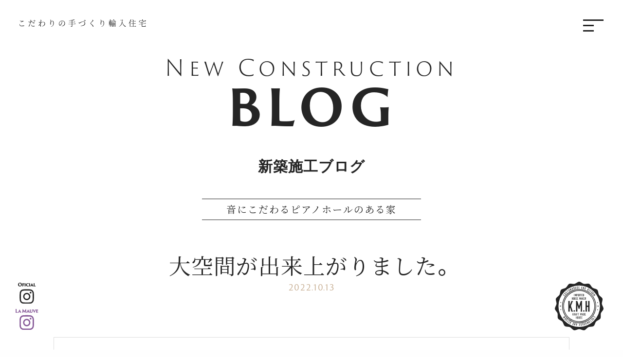

--- FILE ---
content_type: text/html; charset=UTF-8
request_url: https://www.kraftmade.jp/blog-construction/10583.html/
body_size: 5550
content:
<!doctype html>
<html lang="ja">
<head prefix="og: http://ogp.me/ns# fb: http://ogp.me/ns/fb# article: http://ogp.me/ns/article#">
<meta charset="UTF-8">
<!-- Google Tag Manager -->
<script>(function(w,d,s,l,i){w[l]=w[l]||[];w[l].push({'gtm.start':
new Date().getTime(),event:'gtm.js'});var f=d.getElementsByTagName(s)[0],
j=d.createElement(s),dl=l!='dataLayer'?'&l='+l:'';j.async=true;j.src=
'https://www.googletagmanager.com/gtm.js?id='+i+dl;f.parentNode.insertBefore(j,f);
})(window,document,'script','dataLayer','GTM-5CLH5JV');</script>
<!-- End Google Tag Manager -->
<link media="all" href="https://www.kraftmade.jp/kmh-wp/wp-content/cache/autoptimize/autoptimize_213be1467fdab2b345098b722f336d0a.php" rel="stylesheet" /><title>大空間が出来上がりました。| 新築施工ブログ | 輸入住宅のクラフトメイドハウス｜東京･神奈川･千葉･埼玉</title>
<meta name="description" content="新築施工ブログです">
<meta http-equiv="X-UA-Compatible" content="IE=edge">
<meta name="viewport" content="width=device-width,initial-scale=1">
<!--OGP-->
<meta property="og:locale" content="ja_JP">
<meta property="og:type" content="article">
<meta property="og:title" content="大空間が出来上がりました。">
<meta property="og:url" content="https://www.kraftmade.jp/blog-construction/10583.html/">
<meta property="og:description" content="すっかり秋らしくなりましたね、 &nbsp; すっかり仕上がり状況のご報告が 遅くなってしまいました。。。 &nbsp; 大空間にピアノが運ばれて &nbsp; ブラインドの取り付けを行ない &nbs">
<meta property="og:site_name" content="輸入住宅のクラフトメイドハウス｜東京･神奈川･千葉･埼玉">
<meta property="og:image" content="https://kraftmade.jp/upload/2022/10/A3934C89-A7FF-48DE-B397-CE8E5C69991B-720x720.jpeg" />
<!--OGP-->
<link rel="shortcut icon" type="image/x-png" href="/common/images/favicon.png" />
<meta http-equiv="content-style-type" content="text/css">
<meta http-equiv="content-script-type" content="text/javascript">
<link rel="index" href="https://www.kraftmade.jp/">
<meta name="format-detection" content="telephone=no">
<link href="/common/css/style.css?var=20260121-111117" type="text/css" media="all" rel='stylesheet'>
<!-- 外部リソース -->
<!--<link rel="stylesheet" type="text/css" href="//cdn.jsdelivr.net/npm/slick-carousel@1.8.1/slick/slick.css"/>-->
<script src="https://code.jquery.com/jquery-3.4.1.min.js" integrity="sha256-CSXorXvZcTkaix6Yvo6HppcZGetbYMGWSFlBw8HfCJo=" crossorigin="anonymous"></script>
<script src="https://cdnjs.cloudflare.com/ajax/libs/jqueryui/1.12.1/jquery-ui.min.js"></script>
<script src="https://cdn.jsdelivr.net/npm/viewport-extra@1.0.2/dist/viewport-extra.min.js"></script>
<script>new ViewportExtra(375)</script>
<script src="https://cdn.jsdelivr.net/npm/slick-carousel@1.8.1/slick/slick.min.js"></script>
<script src="https://cdn.jsdelivr.net/bxslider/4.2.12/jquery.bxslider.min.js"></script>
<!-- 外部リソースおわり -->
<link rel='dns-prefetch' href='//s.w.org' />


<link rel="canonical" href="https://www.kraftmade.jp/blog-construction/10583.html/" />
</head>
<body id="blog-construction-page">
<!-- Google Tag Manager (noscript) -->
<noscript><iframe src="https://www.googletagmanager.com/ns.html?id=GTM-5CLH5JV"
height="0" width="0" style="display:none;visibility:hidden"></iframe></noscript>
<!-- End Google Tag Manager (noscript) -->
<div id="wrapper">
<!-- ▼▼▼ start ▼▼▼ -->

<div id="js-cover" class="on"></div>

<header class="header">
 <div class="header__logo on" id="js-glogo">
 <p class="logo" id="js-logo"><a href="https://www.kraftmade.jp/"><noscript><img src="/svg/logo.svg" alt="輸入住宅のクラフトメイドハウス｜東京･神奈川･千葉･埼玉"></noscript><img class="lazyload" src='data:image/svg+xml,%3Csvg%20xmlns=%22http://www.w3.org/2000/svg%22%20viewBox=%220%200%20210%20140%22%3E%3C/svg%3E' data-src="/svg/logo.svg" alt="輸入住宅のクラフトメイドハウス｜東京･神奈川･千葉･埼玉"></a></p> 
 <div class="copy" id="js-copy"><a href="https://www.kraftmade.jp/"><noscript><img src="/svg/copy.svg"></noscript><img class="lazyload" src='data:image/svg+xml,%3Csvg%20xmlns=%22http://www.w3.org/2000/svg%22%20viewBox=%220%200%20210%20140%22%3E%3C/svg%3E' data-src="/svg/copy.svg"></a></div></div>
 <div class="header__menu" id="js-menu">
  <div class="menu__btn"><figure></figure><figure></figure><figure></figure></div>
  <div class="menu__main">
   <ul class="list-tabmenu">
    <li id="js-ptworks" class="on"><a>Works</a></li>
    <li id="js-ptabout"><a>About</a></li>
    <li id="js-ptcontact"><a>Contact</a></li>
   </ul>
   <ul class="list-cntmenu">
    <li id="js-ctworks" class="on">
     <h2>新築施工事例<span>Construction Works</span></h2>
     <ul class="list-info">
            <li class="item"><a href="https://www.kraftmade.jp/works-construction/12515.html/">
       <div class="item__thumbnial"><noscript><img src="https://kraftmade.jp/upload/2024/12/G1110152-720x720.jpg"></noscript><img class="lazyload" src='data:image/svg+xml,%3Csvg%20xmlns=%22http://www.w3.org/2000/svg%22%20viewBox=%220%200%20210%20140%22%3E%3C/svg%3E' data-src="https://kraftmade.jp/upload/2024/12/G1110152-720x720.jpg"></div>
       <div class="item__contents"><div>
        <p class="item__date">#33</p>
        <p class="item__title">studio-w</p>
        <p class="item__pos">神奈川県横浜市</p>        <p class="item__state lamauve">La Mauve</p>       </div></div>
      </a></li>
            <li class="item"><a href="https://www.kraftmade.jp/works-construction/12158.html/">
       <div class="item__thumbnial"><noscript><img src="https://kraftmade.jp/upload/2024/06/3d4666ed78b619c4538f9d3e40404d8f-720x720.jpg"></noscript><img class="lazyload" src='data:image/svg+xml,%3Csvg%20xmlns=%22http://www.w3.org/2000/svg%22%20viewBox=%220%200%20210%20140%22%3E%3C/svg%3E' data-src="https://kraftmade.jp/upload/2024/06/3d4666ed78b619c4538f9d3e40404d8f-720x720.jpg"></div>
       <div class="item__contents"><div>
        <p class="item__date">#32</p>
        <p class="item__title">The picturesque house</p>
        <p class="item__pos">東京都杉並区</p>        <p class="item__state lamauve">La Mauve</p>       </div></div>
      </a></li>
            <li class="item"><a href="https://www.kraftmade.jp/works-construction/12603.html/">
       <div class="item__thumbnial"><noscript><img src="https://kraftmade.jp/upload/2024/12/IMG_7254-720x720.jpeg"></noscript><img class="lazyload" src='data:image/svg+xml,%3Csvg%20xmlns=%22http://www.w3.org/2000/svg%22%20viewBox=%220%200%20210%20140%22%3E%3C/svg%3E' data-src="https://kraftmade.jp/upload/2024/12/IMG_7254-720x720.jpeg"></div>
       <div class="item__contents"><div>
        <p class="item__date">#31</p>
        <p class="item__title">Baker streetにある家</p>
        <p class="item__pos">神奈川県鎌倉市</p>        <p class="item__state lamauve">La Mauve</p>       </div></div>
      </a></li>
           </ul>
     <div class="btn"><a href="/works-construction/">More</a></div>
     <h2>リフォーム施工事例<span>Reform Works</span></h2>
     <ul class="list-info">
            <li class="item"><a href="https://www.kraftmade.jp/works-reform/12535.html/">
       <div class="item__thumbnial"><noscript><img src="https://kraftmade.jp/upload/2024/12/G1110831_HDR-720x720.jpg"></noscript><img class="lazyload" src='data:image/svg+xml,%3Csvg%20xmlns=%22http://www.w3.org/2000/svg%22%20viewBox=%220%200%20210%20140%22%3E%3C/svg%3E' data-src="https://kraftmade.jp/upload/2024/12/G1110831_HDR-720x720.jpg"></div>
       <div class="item__contents"><div>
        <p class="item__date">#19</p>
        <p class="item__title">ピアノに囲まれて。クラシカルにリフォーム</p>
        <p class="item__pos">東京都世田谷区</p>       </div></div>
      </a></li>
            <li class="item"><a href="https://www.kraftmade.jp/works-reform/11549.html/">
       <div class="item__thumbnial"><noscript><img src="https://kraftmade.jp/upload/2023/11/IMG_8276-720x720.jpeg"></noscript><img class="lazyload" src='data:image/svg+xml,%3Csvg%20xmlns=%22http://www.w3.org/2000/svg%22%20viewBox=%220%200%20210%20140%22%3E%3C/svg%3E' data-src="https://kraftmade.jp/upload/2023/11/IMG_8276-720x720.jpeg"></div>
       <div class="item__contents"><div>
        <p class="item__date">#18</p>
        <p class="item__title">大人の空間にメゾネットマンションリノベーション</p>
        <p class="item__pos">埼玉県</p>       </div></div>
      </a></li>
            <li class="item"><a href="https://www.kraftmade.jp/works-reform/11375.html/">
       <div class="item__thumbnial"><noscript><img src="https://kraftmade.jp/upload/2023/09/IMG_3212-720x720.jpg"></noscript><img class="lazyload" src='data:image/svg+xml,%3Csvg%20xmlns=%22http://www.w3.org/2000/svg%22%20viewBox=%220%200%20210%20140%22%3E%3C/svg%3E' data-src="https://kraftmade.jp/upload/2023/09/IMG_3212-720x720.jpg"></div>
       <div class="item__contents"><div>
        <p class="item__date">#17</p>
        <p class="item__title">アメリカンテイストからヨーロッパテイストに。</p>
        <p class="item__pos">神奈川県</p>       </div></div>
      </a></li>
            
     </ul>
     <div class="btn"><a href="/works-reform/">More</a></div>
    </li>
    <li id="js-ctabout">
     <ul class="list-infoitem">
      <li><a href="/about/"><span>About</span><p>クラフトメイドハウスのご紹介</p></a></li>
      <li><a href="/staff/"><span>Kraftmans</span><p>クラフトメイドハウスの職人たち</p></a></li>
      <li class="lamauve"><a href="/lamauve/"><span><noscript><img src="/svg/lamauve.svg"></noscript><img class="lazyload" src='data:image/svg+xml,%3Csvg%20xmlns=%22http://www.w3.org/2000/svg%22%20viewBox=%220%200%20210%20140%22%3E%3C/svg%3E' data-src="/svg/lamauve.svg"></span><p>ラ・モーヴ</p></a></li>
     </ul>
     <div class="sublink"><a href="/recruit/">Recruit</a></div>
    </li>
    <li id="js-ctcontact">
     <ul class="list-infoitem">
      <li><a href="tel:03-6805-9973"><span>Talk</span><p>03-6805-9973</p></a></li>
      <li><a href="/about/#ac_map"><span>Meet</span><p>1-30-16 Todoroki Setagaya-Ku Tokyo-To</p></a></li>
      <li><a href="/contact/"><span>Contact</span><p>info@kraftmade.jp</p></a></li>
     </ul>
     <div class="sublink"><a href="/privacy/">Privacy Policy</a></div>
    </li>
   </ul>
  </div>
 </div>
 <div class="header__sns" id="js-sns">
  <ul>
   <li><a href="https://www.instagram.com/kraftmade.jp/" target="_blank"><noscript><img src="/svg/instagram-oficial.svg"></noscript><img class="lazyload" src='data:image/svg+xml,%3Csvg%20xmlns=%22http://www.w3.org/2000/svg%22%20viewBox=%220%200%20210%20140%22%3E%3C/svg%3E' data-src="/svg/instagram-oficial.svg"></a></li>
   <li><a href="https://www.instagram.com/la_mauve_interior/" target="_blank"><noscript><img src="/svg/instagram-lamauve.svg"></noscript><img class="lazyload" src='data:image/svg+xml,%3Csvg%20xmlns=%22http://www.w3.org/2000/svg%22%20viewBox=%220%200%20210%20140%22%3E%3C/svg%3E' data-src="/svg/instagram-lamauve.svg"></a></li>
  </ul>
 </div>
</header>

<div class="pagetitle">
<p class="pagetitle__en"><small>New Construction</small>BLOG</p><h1 class="pagetitle__title">新築施工ブログ</h1>
</div>

 <div class="postdetail">
 <div class="postdetail__subtitle">
<p class="taxname">音にこだわるピアノホールのある家</p>
</div>
<div class="article postdetail__title">
  <h2>大空間が出来上がりました。</h2>
  <span class="date">2022.10.13</span>
 </div>
 <article class="article postdetail__contents cnt-description bordered">
  <div class="postdetail__freearea">
   <p>すっかり秋らしくなりましたね、</p>
<p>&nbsp;</p>
<p>すっかり仕上がり状況のご報告が</p>
<p>遅くなってしまいました。。。</p>
<p>&nbsp;</p>
<p>大空間にピアノが運ばれて</p>
<p><noscript><img width="720" height="720" class="alignnone size-thumbnail wp-image-10585" src="https://kraftmade.jp/upload/2022/10/A3934C89-A7FF-48DE-B397-CE8E5C69991B-720x720.jpeg" alt="" /></noscript><img width="720" height="720" class="lazyload alignnone size-thumbnail wp-image-10585" src='data:image/svg+xml,%3Csvg%20xmlns=%22http://www.w3.org/2000/svg%22%20viewBox=%220%200%20720%20720%22%3E%3C/svg%3E' data-src="https://kraftmade.jp/upload/2022/10/A3934C89-A7FF-48DE-B397-CE8E5C69991B-720x720.jpeg" alt="" /></p>
<p>&nbsp;</p>
<p>ブラインドの取り付けを行ない</p>
<p><noscript><img width="720" height="720" class="alignnone size-thumbnail wp-image-10584" src="https://kraftmade.jp/upload/2022/10/07C460BE-AE41-4540-A980-1ED9C88AEDD1-720x720.jpeg" alt="" /></noscript><img width="720" height="720" class="lazyload alignnone size-thumbnail wp-image-10584" src='data:image/svg+xml,%3Csvg%20xmlns=%22http://www.w3.org/2000/svg%22%20viewBox=%220%200%20720%20720%22%3E%3C/svg%3E' data-src="https://kraftmade.jp/upload/2022/10/07C460BE-AE41-4540-A980-1ED9C88AEDD1-720x720.jpeg" alt="" /></p>
<p>&nbsp;</p>
<p>&nbsp;</p>
<p>個人邸として作り上げた</p>
<p>最大規模の音楽防音大空間！</p>
<p><noscript><img width="720" height="720" class="alignnone size-thumbnail wp-image-10586" src="https://kraftmade.jp/upload/2022/10/12340261-E29D-40E6-93B3-1D53604710C5-720x720.jpeg" alt="" /></noscript><img width="720" height="720" class="lazyload alignnone size-thumbnail wp-image-10586" src='data:image/svg+xml,%3Csvg%20xmlns=%22http://www.w3.org/2000/svg%22%20viewBox=%220%200%20720%20720%22%3E%3C/svg%3E' data-src="https://kraftmade.jp/upload/2022/10/12340261-E29D-40E6-93B3-1D53604710C5-720x720.jpeg" alt="" /></p>
<p>クラシカルな音色が響きます！</p>
<p>&nbsp;</p>
  </div>
</article>
<article class="article postdetail__contents cnt-ref">
<h2 class="article__title series"><p class="en-title"><small>Seriese</small></p><p class="ja-title"><span>［音にこだわるピアノホールのある家］</span><br>が完成するまで</p></h2>
<div class="article__main p0">
 <ul class="list-info-under">
    <li class="item"><a href="https://www.kraftmade.jp/blog-construction/9820.html/">
   <div class="item__thumbnial"><noscript><img src="https://kraftmade.jp/upload/2022/01/9241A1C4-BABC-4E4C-A832-E82313B63A84-720x720.jpeg"></noscript><img class="lazyload" src='data:image/svg+xml,%3Csvg%20xmlns=%22http://www.w3.org/2000/svg%22%20viewBox=%220%200%20210%20140%22%3E%3C/svg%3E' data-src="https://kraftmade.jp/upload/2022/01/9241A1C4-BABC-4E4C-A832-E82313B63A84-720x720.jpeg"></div>
      <div class="item__contents"><div>
       <p class="item__date">2022.01.29</p>
       <p class="item__title">着工。</p>
   </div></div>
  </a></li>
   <li class="item"><a href="https://www.kraftmade.jp/blog-construction/9837.html/">
   <div class="item__thumbnial"><noscript><img src="https://kraftmade.jp/upload/2022/02/698D9F8C-860D-412F-9C5D-E72BC68EE4F7-720x720.jpeg"></noscript><img class="lazyload" src='data:image/svg+xml,%3Csvg%20xmlns=%22http://www.w3.org/2000/svg%22%20viewBox=%220%200%20210%20140%22%3E%3C/svg%3E' data-src="https://kraftmade.jp/upload/2022/02/698D9F8C-860D-412F-9C5D-E72BC68EE4F7-720x720.jpeg"></div>
      <div class="item__contents"><div>
       <p class="item__date">2022.02.07</p>
       <p class="item__title">型枠が組まれ、</p>
   </div></div>
  </a></li>
   <li class="item"><a href="https://www.kraftmade.jp/blog-construction/9855.html/">
   <div class="item__thumbnial"><noscript><img src="https://kraftmade.jp/upload/2022/02/988CE086-3B57-4D9B-93D6-E633A9B4EA1E-720x720.jpeg"></noscript><img class="lazyload" src='data:image/svg+xml,%3Csvg%20xmlns=%22http://www.w3.org/2000/svg%22%20viewBox=%220%200%20210%20140%22%3E%3C/svg%3E' data-src="https://kraftmade.jp/upload/2022/02/988CE086-3B57-4D9B-93D6-E633A9B4EA1E-720x720.jpeg"></div>
      <div class="item__contents"><div>
       <p class="item__date">2022.02.15</p>
       <p class="item__title">重厚な鉄筋です。</p>
   </div></div>
  </a></li>
   <li class="item"><a href="https://www.kraftmade.jp/blog-construction/9880.html/">
   <div class="item__thumbnial"><noscript><img src="https://kraftmade.jp/upload/2022/02/31313526-8894-492F-838F-B6636F996117-720x720.jpeg"></noscript><img class="lazyload" src='data:image/svg+xml,%3Csvg%20xmlns=%22http://www.w3.org/2000/svg%22%20viewBox=%220%200%20210%20140%22%3E%3C/svg%3E' data-src="https://kraftmade.jp/upload/2022/02/31313526-8894-492F-838F-B6636F996117-720x720.jpeg"></div>
      <div class="item__contents"><div>
       <p class="item__date">2022.02.20</p>
       <p class="item__title">配筋検査が終わり、、</p>
   </div></div>
  </a></li>
   <li class="item"><a href="https://www.kraftmade.jp/blog-construction/9907.html/">
   <div class="item__thumbnial"><noscript><img src="https://kraftmade.jp/upload/2022/03/B6DD2AC1-3BB7-4D92-9094-ADA1F822F6DF-720x720.jpeg"></noscript><img class="lazyload" src='data:image/svg+xml,%3Csvg%20xmlns=%22http://www.w3.org/2000/svg%22%20viewBox=%220%200%20210%20140%22%3E%3C/svg%3E' data-src="https://kraftmade.jp/upload/2022/03/B6DD2AC1-3BB7-4D92-9094-ADA1F822F6DF-720x720.jpeg"></div>
      <div class="item__contents"><div>
       <p class="item__date">2022.03.03</p>
       <p class="item__title">立ち上がりの生コン打設</p>
   </div></div>
  </a></li>
   <li class="item"><a href="https://www.kraftmade.jp/blog-construction/9925.html/">
   <div class="item__thumbnial"><noscript><img src="https://kraftmade.jp/upload/2022/03/0778E2DB-4DAF-446F-98DC-20EFC9CF4A07-720x720.jpeg"></noscript><img class="lazyload" src='data:image/svg+xml,%3Csvg%20xmlns=%22http://www.w3.org/2000/svg%22%20viewBox=%220%200%20210%20140%22%3E%3C/svg%3E' data-src="https://kraftmade.jp/upload/2022/03/0778E2DB-4DAF-446F-98DC-20EFC9CF4A07-720x720.jpeg"></div>
      <div class="item__contents"><div>
       <p class="item__date">2022.03.14</p>
       <p class="item__title">足場が設置されて。</p>
   </div></div>
  </a></li>
   <li class="item"><a href="https://www.kraftmade.jp/blog-construction/9946.html/">
   <div class="item__thumbnial"><noscript><img src="https://kraftmade.jp/upload/2022/03/112A2082-01E6-4C4D-8412-DEE4D0A3B035-720x720.jpeg"></noscript><img class="lazyload" src='data:image/svg+xml,%3Csvg%20xmlns=%22http://www.w3.org/2000/svg%22%20viewBox=%220%200%20210%20140%22%3E%3C/svg%3E' data-src="https://kraftmade.jp/upload/2022/03/112A2082-01E6-4C4D-8412-DEE4D0A3B035-720x720.jpeg"></div>
      <div class="item__contents"><div>
       <p class="item__date">2022.03.21</p>
       <p class="item__title">土台を敷いて。</p>
   </div></div>
  </a></li>
   <li class="item"><a href="https://www.kraftmade.jp/blog-construction/9965.html/">
   <div class="item__thumbnial"><noscript><img src="https://kraftmade.jp/upload/2022/03/D9B44D46-F6E5-4AFE-8969-CB3673A9A490-720x720.jpeg"></noscript><img class="lazyload" src='data:image/svg+xml,%3Csvg%20xmlns=%22http://www.w3.org/2000/svg%22%20viewBox=%220%200%20210%20140%22%3E%3C/svg%3E' data-src="https://kraftmade.jp/upload/2022/03/D9B44D46-F6E5-4AFE-8969-CB3673A9A490-720x720.jpeg"></div>
      <div class="item__contents"><div>
       <p class="item__date">2022.03.27</p>
       <p class="item__title">2階ができてきました。</p>
   </div></div>
  </a></li>
   <li class="item"><a href="https://www.kraftmade.jp/blog-construction/9993.html/">
   <div class="item__thumbnial"><noscript><img src="https://kraftmade.jp/upload/2022/04/F60C77FF-D49F-49F6-906C-B29B437B8827-720x720.jpeg"></noscript><img class="lazyload" src='data:image/svg+xml,%3Csvg%20xmlns=%22http://www.w3.org/2000/svg%22%20viewBox=%220%200%20210%20140%22%3E%3C/svg%3E' data-src="https://kraftmade.jp/upload/2022/04/F60C77FF-D49F-49F6-906C-B29B437B8827-720x720.jpeg"></div>
      <div class="item__contents"><div>
       <p class="item__date">2022.04.08</p>
       <p class="item__title">上棟！</p>
   </div></div>
  </a></li>
   <li class="item"><a href="https://www.kraftmade.jp/blog-construction/10031.html/">
   <div class="item__thumbnial"><noscript><img src="https://kraftmade.jp/upload/2022/04/D5D7EDB3-1517-4D6A-8AAD-B661EB36A0C8-720x720.jpeg"></noscript><img class="lazyload" src='data:image/svg+xml,%3Csvg%20xmlns=%22http://www.w3.org/2000/svg%22%20viewBox=%220%200%20210%20140%22%3E%3C/svg%3E' data-src="https://kraftmade.jp/upload/2022/04/D5D7EDB3-1517-4D6A-8AAD-B661EB36A0C8-720x720.jpeg"></div>
      <div class="item__contents"><div>
       <p class="item__date">2022.04.20</p>
       <p class="item__title">屋根工事とサッシが入りました。</p>
   </div></div>
  </a></li>
   <li class="item"><a href="https://www.kraftmade.jp/blog-construction/10058.html/">
   <div class="item__thumbnial"><noscript><img src="https://kraftmade.jp/upload/2022/04/923FAFEB-8D82-46F6-B0F7-75CAC984092D-720x720.jpeg"></noscript><img class="lazyload" src='data:image/svg+xml,%3Csvg%20xmlns=%22http://www.w3.org/2000/svg%22%20viewBox=%220%200%20210%20140%22%3E%3C/svg%3E' data-src="https://kraftmade.jp/upload/2022/04/923FAFEB-8D82-46F6-B0F7-75CAC984092D-720x720.jpeg"></div>
      <div class="item__contents"><div>
       <p class="item__date">2022.04.29</p>
       <p class="item__title">内部下地工事。</p>
   </div></div>
  </a></li>
   <li class="item"><a href="https://www.kraftmade.jp/blog-construction/10098.html/">
   <div class="item__thumbnial"><noscript><img src="https://kraftmade.jp/upload/2022/05/C3B882F0-A7F2-4C4F-A490-DCDD2D6D921A-720x720.jpeg"></noscript><img class="lazyload" src='data:image/svg+xml,%3Csvg%20xmlns=%22http://www.w3.org/2000/svg%22%20viewBox=%220%200%20210%20140%22%3E%3C/svg%3E' data-src="https://kraftmade.jp/upload/2022/05/C3B882F0-A7F2-4C4F-A490-DCDD2D6D921A-720x720.jpeg"></div>
      <div class="item__contents"><div>
       <p class="item__date">2022.05.13</p>
       <p class="item__title">吹き付け断熱が終わり。。</p>
   </div></div>
  </a></li>
   <li class="item"><a href="https://www.kraftmade.jp/blog-construction/10114.html/">
   <div class="item__thumbnial"><noscript><img src="https://kraftmade.jp/upload/2022/05/C018300B-8A61-4608-B08F-5A0B1FBA9B3F-720x720.jpeg"></noscript><img class="lazyload" src='data:image/svg+xml,%3Csvg%20xmlns=%22http://www.w3.org/2000/svg%22%20viewBox=%220%200%20210%20140%22%3E%3C/svg%3E' data-src="https://kraftmade.jp/upload/2022/05/C018300B-8A61-4608-B08F-5A0B1FBA9B3F-720x720.jpeg"></div>
      <div class="item__contents"><div>
       <p class="item__date">2022.05.17</p>
       <p class="item__title">ユニットバスが入りました。</p>
   </div></div>
  </a></li>
   <li class="item"><a href="https://www.kraftmade.jp/blog-construction/10130.html/">
   <div class="item__thumbnial"><noscript><img src="https://kraftmade.jp/upload/2022/05/60F8FD6C-1258-48A0-95C0-A6ADAAB94CCA-720x720.jpeg"></noscript><img class="lazyload" src='data:image/svg+xml,%3Csvg%20xmlns=%22http://www.w3.org/2000/svg%22%20viewBox=%220%200%20210%20140%22%3E%3C/svg%3E' data-src="https://kraftmade.jp/upload/2022/05/60F8FD6C-1258-48A0-95C0-A6ADAAB94CCA-720x720.jpeg"></div>
      <div class="item__contents"><div>
       <p class="item__date">2022.05.27</p>
       <p class="item__title">ピアノホール。</p>
   </div></div>
  </a></li>
   <li class="item"><a href="https://www.kraftmade.jp/blog-construction/10148.html/">
   <div class="item__thumbnial"><noscript><img src="https://kraftmade.jp/upload/2022/06/620F4B15-8EA6-4CC9-BD57-A50871AA536B-720x720.jpeg"></noscript><img class="lazyload" src='data:image/svg+xml,%3Csvg%20xmlns=%22http://www.w3.org/2000/svg%22%20viewBox=%220%200%20210%20140%22%3E%3C/svg%3E' data-src="https://kraftmade.jp/upload/2022/06/620F4B15-8EA6-4CC9-BD57-A50871AA536B-720x720.jpeg"></div>
      <div class="item__contents"><div>
       <p class="item__date">2022.06.04</p>
       <p class="item__title">外部はサイディング貼り。</p>
   </div></div>
  </a></li>
   <li class="item"><a href="https://www.kraftmade.jp/blog-construction/10209.html/">
   <div class="item__thumbnial"><noscript><img src="https://kraftmade.jp/upload/2022/06/D751CA02-84D8-4D6F-9D3B-6C09A0CBDE57-720x720.jpeg"></noscript><img class="lazyload" src='data:image/svg+xml,%3Csvg%20xmlns=%22http://www.w3.org/2000/svg%22%20viewBox=%220%200%20210%20140%22%3E%3C/svg%3E' data-src="https://kraftmade.jp/upload/2022/06/D751CA02-84D8-4D6F-9D3B-6C09A0CBDE57-720x720.jpeg"></div>
      <div class="item__contents"><div>
       <p class="item__date">2022.06.25</p>
       <p class="item__title">室内工事。</p>
   </div></div>
  </a></li>
   <li class="item"><a href="https://www.kraftmade.jp/blog-construction/10220.html/">
   <div class="item__thumbnial"><noscript><img src="https://kraftmade.jp/upload/2022/06/46159930-FA83-43DB-8885-DE809917EF51-720x720.jpeg"></noscript><img class="lazyload" src='data:image/svg+xml,%3Csvg%20xmlns=%22http://www.w3.org/2000/svg%22%20viewBox=%220%200%20210%20140%22%3E%3C/svg%3E' data-src="https://kraftmade.jp/upload/2022/06/46159930-FA83-43DB-8885-DE809917EF51-720x720.jpeg"></div>
      <div class="item__contents"><div>
       <p class="item__date">2022.06.28</p>
       <p class="item__title">壁紙が貼られ。</p>
   </div></div>
  </a></li>
   <li class="item"><a href="https://www.kraftmade.jp/blog-construction/10246.html/">
   <div class="item__thumbnial"><noscript><img src="https://kraftmade.jp/upload/2022/07/D5BF9229-5333-4DB6-8AD8-CD18ED61661D-720x720.jpeg"></noscript><img class="lazyload" src='data:image/svg+xml,%3Csvg%20xmlns=%22http://www.w3.org/2000/svg%22%20viewBox=%220%200%20210%20140%22%3E%3C/svg%3E' data-src="https://kraftmade.jp/upload/2022/07/D5BF9229-5333-4DB6-8AD8-CD18ED61661D-720x720.jpeg"></div>
      <div class="item__contents"><div>
       <p class="item__date">2022.07.11</p>
       <p class="item__title">漆喰塗り。</p>
   </div></div>
  </a></li>
   <li class="item active"><a href="https://www.kraftmade.jp/blog-construction/10583.html/">
   <div class="item__thumbnial"><noscript><img src="https://kraftmade.jp/upload/2022/10/A42F8657-C461-4F9F-9B21-F282EA520C21-720x720.jpeg"></noscript><img class="lazyload" src='data:image/svg+xml,%3Csvg%20xmlns=%22http://www.w3.org/2000/svg%22%20viewBox=%220%200%20210%20140%22%3E%3C/svg%3E' data-src="https://kraftmade.jp/upload/2022/10/A42F8657-C461-4F9F-9B21-F282EA520C21-720x720.jpeg"></div>
      <div class="item__contents"><div>
       <p class="item__date">2022.10.13</p>
       <p class="item__title">大空間が出来上がりました。</p>
   </div></div>
  </a></li>
  </ul></div></article>
 
   <footer class="footer page">
  <div class="footer__image">
   <picture>
   <source media="(min-width: 768px)" data-srcset="/images/about/about.jpg?20200930">
   <noscript><img src="/images/about/about-sp.jpg?20200930"></noscript><img class="lazyload" src='data:image/svg+xml,%3Csvg%20xmlns=%22http://www.w3.org/2000/svg%22%20viewBox=%220%200%20210%20140%22%3E%3C/svg%3E' data-src="/images/about/about-sp.jpg?20200930">
   </picture>
  </div>
  <ul class="list-footer">
  <li><a href="/blog-construction/"><p><small>New Construction</small>Blog</p>新築施工ブログ一覧</a></li>
  <li><a href="/showroom/"><p><small>Welcome</small>Showroom</p>ショールームのご案内</a></li>
  </ul>
  <p class="copyright">Copyright © Kraft Made House All Right Reserved.</p>
  </footer>
 
</div><!-- / #wrapper -->
<!-- *** javascript *** --> 
<script src="https://cdn.jsdelivr.net/npm/slick-carousel@1.8.1/slick/slick.min.js"></script>
<script type="text/javascript" src="/common/js/plugins.js?var=20260121-111117"></script> 
<script type="text/javascript" src="/common/js/function.js?var=20260121-111117"></script>
<noscript><style>.lazyload{display:none;}</style></noscript><script data-noptimize="1">window.lazySizesConfig=window.lazySizesConfig||{};window.lazySizesConfig.loadMode=1;</script><script async data-noptimize="1" src='https://www.kraftmade.jp/kmh-wp/wp-content/plugins/autoptimize/classes/external/js/lazysizes.min.js?ao_version=2.7.7'></script></body>
</html>

--- FILE ---
content_type: image/svg+xml
request_url: https://www.kraftmade.jp/svg/logo.svg
body_size: 6434
content:
<svg xmlns="http://www.w3.org/2000/svg" width="50.569" height="50.567" viewBox="0 0 50.569 50.567"><g transform="translate(-626.552 -208.884)"><path d="M613.4,99.452c-1.52,0-3.331,1.912-4.924,2.25s-4.023-.664-5.411-.041-2.269,3.107-3.59,4.071-3.944,1.037-4.959,2.171-.815,3.764-1.631,5.186-3.186,2.56-3.654,4.011.777,3.774.607,5.4-1.871,3.641-1.713,5.158,2.241,3.129,2.743,4.687-.237,4.093.525,5.414,3.309,1.944,4.4,3.16,1.438,3.834,2.667,4.731,3.812.42,5.3,1.087,2.867,2.917,4.352,3.233,3.654-1.173,5.284-1.173,3.8,1.489,5.284,1.173,2.86-2.563,4.352-3.233,4.071-.19,5.3-1.087,1.577-3.511,2.667-4.731,3.644-1.839,4.4-3.16.019-3.853.525-5.414,2.582-3.17,2.743-4.687-1.542-3.527-1.713-5.158,1.078-3.954.607-5.4-2.835-2.592-3.654-4.011-.613-4.052-1.631-5.186-3.638-1.207-4.959-2.171-2.2-3.451-3.59-4.071-3.815.382-5.411.041S614.92,99.452,613.4,99.452Zm-21.567,25.407A21.567,21.567,0,1,1,613.4,146.533,21.619,21.619,0,0,1,591.833,124.859Z" transform="translate(38.436 109.432)" fill="#252525" fill-rule="evenodd"/><path d="M629.885,159.18a17.754,17.754,0,1,1,17.667-17.756A17.732,17.732,0,0,1,629.885,159.18Zm0-34.876a17.122,17.122,0,1,0,17.035,17.12A17.1,17.1,0,0,0,629.885,124.3Z" transform="translate(21.951 92.867)" fill="#252525"/><path d="M632.566,160.629a16.509,16.509,0,1,1,16.428-16.51A16.488,16.488,0,0,1,632.566,160.629Zm0-32.385a15.877,15.877,0,1,0,15.8,15.875A15.854,15.854,0,0,0,632.566,128.244Z" transform="translate(19.27 90.172)" fill="#252525"/><path d="M617.058,142.567l-.035-.209-.25-.18-.095-.114-.218.307.142.054.095.07.009.047-.136.19-.051.009-1.406-1.011-.006-.047.133-.19.051-.009.095.07.1.117.218-.307-.142-.054-.247-.177-.209.035-.348.493.035.209,1.71,1.226.209-.035Z" transform="translate(20.214 80.925)" fill="#252525" fill-rule="evenodd"/><path d="M618.553,136.227l.136.07,1.448,1.261,0,.051-.155.177-.047,0-1.444-1.264-.089-.126-.247.284.139.07,1.583,1.384.209-.016.4-.455-.016-.212-1.583-1.384-.085-.126Z" transform="translate(17.889 84.474)" fill="#252525" fill-rule="evenodd"/><path d="M623.282,132.055l-.212,0-.433.417-.009.212.727.765.215,0,.3-.288.051,0,.471.493,0,.051-.164.158h-.051l-.079-.085-.076-.133-.269.259.123.082.209.221h.215l.433-.417.006-.212-.724-.762-.212,0-.3.288h-.051l-.471-.5,0-.047.164-.161.051,0,.082.085.076.13.269-.259-.126-.082Z" transform="translate(14.831 87.135)" fill="#252525" fill-rule="evenodd"/><path d="M626.738,128.353l.164.3.1-.123.155-.123.051,0,1.185,1.511.063.139.294-.234-.12-.092-1.188-1.511,0-.047.155-.12.142-.07-.253-.234Z" transform="translate(12.02 90.076)" fill="#252525" fill-rule="evenodd"/><path d="M633.443,126.476l-.013.047-.19.126-.051-.013-.942-1.454.013-.051.19-.123.051.009Zm-1.5-1.495-.044.205,1.144,1.77.205.044.506-.329.041-.209L632.65,124.7l-.205-.044Z" transform="translate(8.491 92.196)" fill="#252525" fill-rule="evenodd"/><path d="M638.194,123.117l.035.149.332-.174-.1-.114-.973-1.874-.035-.152-.3.158.19,1.2-.875-.844-.3.158.1.114.97,1.877.035.145.332-.174-.1-.111-.638-1.229.7.673.136-.073-.148-.961Z" transform="translate(5.571 94.727)" fill="#252525" fill-rule="evenodd"/><path d="M643.991,121l.016.149.351-.136-.088-.123-.316-.812.019-.044.215-.085.044.022.316.812.019.149.351-.136-.089-.123-.765-1.969-.019-.155-.348.136.085.13.316.812-.019.044-.215.082-.044-.019-.316-.812-.019-.155-.348.139.089.123Z" transform="translate(0.804 96.368)" fill="#252525" fill-rule="evenodd"/><path d="M650.091,118.971l-.025.041-.221.066-.041-.025-.477-1.669.025-.044.218-.063.044.025Zm-1-1.871-.1.186.578,2.026.186.1.575-.167.1-.183-.581-2.029-.183-.1Z" transform="translate(-3.198 97.477)" fill="#252525" fill-rule="evenodd"/><path d="M654.555,115.695l.066.139.373,1.89-.028.041-.228.044-.041-.028-.373-1.887.009-.155-.367.073.066.139.408,2.07.174.12.588-.117.12-.177-.408-2.07.006-.155Z" transform="translate(-6.604 98.372)" fill="#252525" fill-rule="evenodd"/><path d="M660.968,115.065l-.164-.133-.6.06-.139.164.107,1.052.168.133.411-.041.038.032.07.68-.032.038-.228.022-.038-.032-.013-.117.022-.149-.373.038.051.142.032.3.168.136.6-.063.133-.164-.107-1.046-.164-.136-.414.044-.038-.032-.07-.68.032-.038.228-.025.038.032.013.117-.019.152.373-.041-.054-.139Z" transform="translate(-10.776 98.844)" fill="#252525" fill-rule="evenodd"/><path d="M666.977,116.739l-.155.038-.427.006-.035-.032-.013-.686.035-.035h.117l.152.035-.006-.376-.148.041h-.12l-.035-.032-.01-.686.032-.035.427-.006.158.032-.06-.332-.9.013.041.145.035,2.114-.035.149.9-.013Z" transform="translate(-14.825 99.022)" fill="#252525" fill-rule="evenodd"/><path d="M675.1,116.247l.063-.262-.009.272.013.5-.032.013-.158-.022-.028-.028Zm.316-.819.051-.13-.4-.057.013.139-.642,2-.095.193.37.054-.009-.1.139-.449.047-.032.256.038.038.047.013.465-.038.1.373.054-.044-.218Z" transform="translate(-20.536 98.632)" fill="#252525" fill-rule="evenodd"/><path d="M680.54,117.281l.035-.209v.218l.032,1.312.326.079,0-.152.49-2.054.073-.136-.363-.089,0,.155-.262,1.087-.035.212v-.221l-.032-1.312-.326-.079,0,.155-.493,2.054-.07.136.363.085,0-.152Z" transform="translate(-24.352 98.051)" fill="#252525" fill-rule="evenodd"/><path d="M686.165,118.057l.218.073.022.044-.556,1.647-.044.022-.218-.076-.022-.044.556-1.643Zm-.945,1.748-.082.13.746.256.19-.095.676-2-.095-.19-.746-.256-.013.152Z" transform="translate(-27.923 96.984)" fill="#252525" fill-rule="evenodd"/><path d="M694.693,122.694l.322-.6.047-.016.2.111.016.047-.319.6-.047.013-.205-.107Zm-.582,1.094.411-.768.044-.016.085.044.006.038-.3.838-.092.114.332.177.028-.158.31-.853.2-.063.5-.932-.06-.2-.7-.373-.038.152-.989,1.862-.1.114.329.177Z" transform="translate(-33.812 94.262)" fill="#252525" fill-rule="evenodd"/><path d="M699.421,126.9l-.149-.057-.357-.237-.009-.047.373-.572.051-.009.1.063.1.117.205-.316-.145-.051-.1-.063-.013-.051.376-.569.047-.009.357.234.111.117.136-.31-.749-.5-.047.145-1.16,1.764-.114.1.752.5Z" transform="translate(-37.019 92.203)" fill="#252525" fill-rule="evenodd"/><path d="M702.381,129.427l-.123.095.3.234.06-.142.537-.689.047-.006.092.076.092.12.231-.3-.139-.06-.092-.073-.006-.051.42-.537.047-.006.338.262.1.126.161-.3-.708-.556-.06.139Z" transform="translate(-39.632 90.165)" fill="#252525" fill-rule="evenodd"/><path d="M706.754,133.105l-.051,0-.167-.158,0-.047,1.173-1.28h.047l.171.155v.051Zm1.068-1.833-.209.009-1.425,1.552.01.212.442.411.209-.009,1.425-1.552-.01-.212Z" transform="translate(-42.32 87.669)" fill="#252525" fill-rule="evenodd"/><path d="M710.47,135.534l.5-.461h.047l.158.174,0,.047-.5.465-.051,0-.155-.171Zm-.907.844.638-.591h.047l.063.07,0,.038-.559.692-.123.076.253.278.082-.139.569-.7.212.006.774-.714.009-.212-.534-.585-.085.133-1.546,1.432-.133.07.253.278Z" transform="translate(-44.399 85.398)" fill="#252525" fill-rule="evenodd"/><path d="M713.565,141.486l-.139.057.224.3.095-.117,1.688-1.258.142-.057-.2-.272-1.154.376.692-1-.2-.272-.1.12-1.691,1.258-.139.057.224.3.095-.12,1.106-.822-.55.8.089.123.92-.3Z" transform="translate(-46.834 82.217)" fill="#252525" fill-rule="evenodd"/><path d="M714.2,212.88l.035.209.25.177.095.117.218-.307-.142-.054-.095-.07-.009-.047.136-.19.051-.009,1.406,1.008.006.051-.133.19-.051.009-.095-.07-.1-.117-.218.307.142.054.247.177.209-.035.348-.493-.035-.209-1.71-1.226-.209.035Z" transform="translate(-47.798 32.214)" fill="#252525" fill-rule="evenodd"/><path d="M712.649,218.721l-.136-.07-1.448-1.261,0-.051.155-.177.047,0,1.444,1.264.089.126.246-.284-.139-.07-1.583-1.384-.209.016-.4.455.016.212,1.583,1.384.085.126Z" transform="translate(-45.418 29.479)" fill="#252525" fill-rule="evenodd"/><path d="M708.4,222.961l.212,0,.433-.417.009-.215-.727-.765h-.215l-.3.284h-.051l-.471-.493,0-.051.164-.158h.051l.079.085.076.133.269-.259-.123-.082-.209-.221-.215,0-.433.417-.006.215.724.762.212,0,.3-.288h.051l.471.5,0,.047-.164.161-.051,0-.082-.085-.073-.13-.272.259.126.079Z" transform="translate(-42.839 26.434)" fill="#252525" fill-rule="evenodd"/><path d="M705.141,226.349l-.164-.3-.1.123-.155.123-.051-.006-1.185-1.508-.063-.139-.294.234.12.089,1.188,1.511,0,.051-.155.12-.142.07.253.231Z" transform="translate(-40.227 23.808)" fill="#252525" fill-rule="evenodd"/><path d="M698.689,228.137l.013-.047.19-.126.051.013.942,1.454-.013.047-.19.126-.051-.009Zm1.5,1.495.044-.209-1.144-1.767-.205-.044-.506.329-.041.209,1.144,1.767.205.044Z" transform="translate(-36.951 21.777)" fill="#252525" fill-rule="evenodd"/><path d="M692.864,230.49l-.035-.149-.332.174.1.114.973,1.874.035.152.3-.158-.19-1.2.875.844.3-.155-.1-.117-.97-1.874-.035-.149-.332.174.1.114.638,1.229-.7-.673-.136.073.149.958Z" transform="translate(-32.956 20.251)" fill="#252525" fill-rule="evenodd"/><path d="M688.394,233.061l-.016-.149-.351.136.088.123.316.812-.019.044-.215.085-.044-.022-.316-.812-.019-.149-.351.136.089.123.765,1.969.019.155.348-.136-.085-.13-.316-.812.019-.044.215-.082.044.019.316.812.019.152.348-.136-.089-.126Z" transform="translate(-29.516 18.152)" fill="#252525" fill-rule="evenodd"/><path d="M683.019,235.348l.025-.044.221-.063.041.025.477,1.669-.025.044-.218.063-.044-.025Zm1,1.871.1-.186L683.544,235l-.186-.1-.575.167-.1.183.582,2.029.183.1Z" transform="translate(-26.24 16.791)" fill="#252525" fill-rule="evenodd"/><path d="M678.746,238.548l-.066-.142-.373-1.887.028-.041.228-.044.041.025.373,1.89-.009.155.367-.073-.066-.142-.408-2.067-.174-.12-.588.117-.12.177.408,2.07-.006.155Z" transform="translate(-23.025 15.97)" fill="#252525" fill-rule="evenodd"/><path d="M672.859,239.308l.164.133.6-.06.139-.164-.107-1.052-.168-.133-.411.041-.038-.032-.07-.68.032-.038.228-.022.038.028.013.12-.022.149.373-.038-.051-.142-.032-.3-.168-.133-.6.063-.133.164.107,1.046.164.136.414-.044.038.032.07.68-.032.038-.228.025-.038-.032-.013-.117.019-.152-.373.038.054.142Z" transform="translate(-19.38 15.368)" fill="#252525" fill-rule="evenodd"/><path d="M667.118,237.713l.155-.035.427-.009.035.035.013.683-.035.038h-.117l-.152-.035.006.376.148-.041.12,0,.035.035.009.683-.032.038-.427.006-.158-.032.06.332.9-.013-.041-.149-.035-2.111.035-.149-.9.013Z" transform="translate(-15.598 15.108)" fill="#252525" fill-rule="evenodd"/><path d="M658.565,238.037l-.063.262.009-.272-.013-.5.032-.016.158.025.028.028Zm-.316.815-.051.133.4.057-.013-.139.642-2,.095-.193-.37-.054.01.1-.139.449-.047.032-.256-.038-.038-.047-.013-.468.038-.095-.373-.054.044.218Z" transform="translate(-9.456 15.669)" fill="#252525" fill-rule="evenodd"/><path d="M652.289,236.812l-.035.209V236.8l-.032-1.312-.326-.079,0,.152-.49,2.054-.073.136.363.089,0-.155.262-1.087.035-.212v.218l.032,1.315.326.079,0-.155.493-2.057.07-.133-.363-.089,0,.152Z" transform="translate(-4.805 16.442)" fill="#252525" fill-rule="evenodd"/><path d="M646.583,236.145l-.218-.073-.022-.044.556-1.647.044-.022.218.076.022.044-.556,1.643Zm.945-1.748.082-.13-.746-.256-.19.095-.676,2,.095.19.746.256.013-.152Z" transform="translate(-1.153 17.399)" fill="#252525" fill-rule="evenodd"/><path d="M637.467,231.412l-.322.6-.047.013-.2-.107-.016-.047.319-.6.047-.016.205.111Zm.582-1.094-.411.768-.044.013-.085-.044-.006-.035.3-.838.092-.114-.332-.177-.028.158-.31.853-.2.063-.5.929.06.205.7.373.038-.152.989-1.865.1-.111-.329-.177Z" transform="translate(5.324 20.217)" fill="#252525" fill-rule="evenodd"/><path d="M632.335,227.362l.149.057.357.237.009.047-.373.572-.051.009-.1-.066-.1-.114-.205.316.145.051.1.063.013.047-.376.572-.047.009-.357-.237-.111-.114-.136.31.749.5.047-.142,1.16-1.764.114-.1-.752-.5Z" transform="translate(8.936 22.118)" fill="#252525" fill-rule="evenodd"/><path d="M629.121,225.651l.123-.095-.3-.234-.06.142-.537.686-.047.006-.092-.073-.092-.12-.231.3.139.06.092.073.006.051-.42.537-.047.006-.338-.265-.1-.123-.161.3.708.556.06-.139Z" transform="translate(11.802 23.343)" fill="#252525" fill-rule="evenodd"/><path d="M624.968,221.863l.051,0,.168.158,0,.047-1.173,1.277-.047,0-.171-.155v-.051Zm-1.068,1.83.209-.006,1.425-1.555-.009-.212-.443-.408-.209.009-1.425,1.552.009.212Z" transform="translate(14.27 25.949)" fill="#252525" fill-rule="evenodd"/><path d="M620.794,219.075l-.5.465-.047,0-.158-.171,0-.051.5-.461h.051l.155.174Zm.907-.841-.638.591h-.047l-.063-.07,0-.038.559-.692.123-.079-.253-.275-.082.139-.569.7-.212-.009-.774.717-.009.212.534.582.085-.13,1.545-1.432.133-.073-.253-.275Z" transform="translate(16.808 28.575)" fill="#252525" fill-rule="evenodd"/><path d="M616.638,212.572l.139-.057-.224-.3-.095.12-1.688,1.258-.142.057.2.272,1.154-.376-.692,1,.2.272.1-.12,1.691-1.258.139-.057-.224-.3-.095.12-1.106.822.55-.8-.089-.123-.92.3Z" transform="translate(20.303 32.309)" fill="#252525" fill-rule="evenodd"/><path d="M607.04,190.71a.386.386,0,0,0,.06-.307.405.405,0,0,0-.477-.329.412.412,0,0,0-.262.174.419.419,0,0,0-.06.307.411.411,0,0,0,.168.265.389.389,0,0,0,.31.057A.371.371,0,0,0,607.04,190.71Z" transform="translate(26.004 47.456)" fill="#252525" fill-rule="evenodd"/><path d="M604.625,178.187a.527.527,0,0,0-.167.382.562.562,0,0,0,.152.4.534.534,0,0,0,.386.168.5.5,0,0,0,.386-.155.507.507,0,0,0,.164-.389.54.54,0,0,0-.531-.556A.542.542,0,0,0,604.625,178.187Z" transform="translate(27.259 55.687)" fill="#252525" fill-rule="evenodd"/><path d="M607,167.347a.372.372,0,0,0,.171-.265.38.38,0,0,0-.057-.307.4.4,0,0,0-.259-.171.4.4,0,0,0-.31.063.4.4,0,0,0-.111.566.427.427,0,0,0,.265.177A.373.373,0,0,0,607,167.347Z" transform="translate(25.953 63.509)" fill="#252525" fill-rule="evenodd"/><path d="M727.427,167.207a.376.376,0,0,0-.06.3.4.4,0,0,0,.171.262.4.4,0,0,0,.307.066.413.413,0,0,0,.322-.48.382.382,0,0,0-.174-.262.373.373,0,0,0-.3-.063A.379.379,0,0,0,727.427,167.207Z" transform="translate(-56.799 63.216)" fill="#252525" fill-rule="evenodd"/><path d="M729.257,179.13a.553.553,0,0,0,.013-.781.522.522,0,0,0-.382-.168.545.545,0,0,0-.55.54.523.523,0,0,0,.148.392.536.536,0,0,0,.382.167A.552.552,0,0,0,729.257,179.13Z" transform="translate(-57.468 55.585)" fill="#252525" fill-rule="evenodd"/><path d="M727.459,190.57a.365.365,0,0,0-.164.259.384.384,0,0,0,.057.31.409.409,0,0,0,.259.171.4.4,0,0,0,.307-.06.409.409,0,0,0,.114-.572.423.423,0,0,0-.266-.174A.382.382,0,0,0,727.459,190.57Z" transform="translate(-56.748 47.162)" fill="#252525" fill-rule="evenodd"/><path d="M634.768,168.1l1.713-4.162.635-.812h-2.029l.095.4-1.429,3.54-.348,1.147.111-1.147v-3.252l.174-.686h-1.713l.174.686v9.643l-.174.686h1.713l-.174-.686V171.2l.506-1.242,1.207,3.666-.111.509h2l-.6-.8Z" transform="translate(8.436 65.885)" fill="#252525" fill-rule="evenodd"/><path d="M649.768,193.9v.749l.316.319h.73l.316-.319V193.9l-.316-.319h-.73Z" transform="translate(-3.731 45.051)" fill="#252525" fill-rule="evenodd"/><path d="M662.153,173.466l-.174.67h1.713l-.177-.67v-9.658l.177-.686h-1.539l-1.76,5.275-1.776-5.275h-1.539l.174.686v9.658l-.174.67h1.713l-.174-.67v-6.327l1.425,4.21h.7l1.413-4.21Z" transform="translate(-8.731 65.885)" fill="#252525" fill-rule="evenodd"/><path d="M681.138,193.9v.749l.316.319h.73l.319-.319V193.9l-.319-.319h-.73Z" transform="translate(-25.187 45.051)" fill="#252525" fill-rule="evenodd"/><path d="M688.621,173.466l-.174.67h1.713l-.174-.67v-3.985l.158-.158h1.046l.158.158v3.985l-.158.67H692.9l-.174-.67v-9.658l.174-.686h-1.713l.158.686v3.985l-.158.158h-1.046l-.158-.158v-3.985l.174-.686h-1.713l.174.686Z" transform="translate(-30.186 65.885)" fill="#252525" fill-rule="evenodd"/><path d="M651.163,140.051l.038-.149h-.373l.038.149v2.118l-.038.145h.373l-.038-.145Z" transform="translate(-4.456 81.766)" fill="#252525" fill-rule="evenodd"/><path d="M654.617,142.168l-.038.145h.376l-.038-.145v-2.118l.038-.149h-.338l-.386,1.154-.389-1.154h-.335l.038.149v2.118l-.038.145h.373l-.038-.145v-1.387l.313.923h.155l.307-.923Z" transform="translate(-6.289 81.766)" fill="#252525" fill-rule="evenodd"/><path d="M659.663,140.24l.035-.035h.231l.035.035v.683l-.035.038H659.7l-.035-.038Zm0,1.052.035-.035h.417l.148-.149v-1.059l-.148-.149h-.787l.038.149v2.118l-.038.145h.373l-.038-.145Z" transform="translate(-10.27 81.766)" fill="#252525" fill-rule="evenodd"/><path d="M664.175,141.978l-.035.035h-.231l-.035-.035V140.24l.035-.035h.231l.035.035Zm-.449-2.076-.149.149v2.111l.149.152h.6l.149-.152v-2.111l-.149-.149Z" transform="translate(-13.177 81.766)" fill="#252525" fill-rule="evenodd"/><path d="M668.166,140.923v-.683l.035-.035h.231l.035.035v.683l-.035.038H668.2Zm0,1.245v-.875l.035-.035h.092l.025.028.13.885-.028.142h.373l-.047-.155-.13-.9.152-.149v-1.059l-.152-.149h-.787l.038.149v2.118l-.038.145h.376Z" transform="translate(-16.083 81.766)" fill="#252525" fill-rule="evenodd"/><path d="M671.895,139.9l-.057.338.155-.035h.2l.035.035v1.928l-.038.145h.376l-.041-.145V140.24l.035-.035h.2l.155.035-.054-.338Z" transform="translate(-18.826 81.766)" fill="#252525" fill-rule="evenodd"/><path d="M677.282,141.975l-.155.035H676.7l-.035-.035v-.686l.035-.035h.117l.149.038v-.376l-.149.038H676.7l-.035-.035v-.683l.035-.035h.427l.155.035-.054-.335h-.9l.038.145v2.114l-.038.152h.9Z" transform="translate(-21.897 81.766)" fill="#252525" fill-rule="evenodd"/><path d="M680.951,140.2h.228l.035.035v1.738l-.035.035h-.228l-.035-.035v-1.738Zm-.338,1.959-.035.152h.79l.149-.152v-2.111l-.149-.149h-.79l.035.145Z" transform="translate(-24.804 81.766)" fill="#252525" fill-rule="evenodd"/><path d="M644.486,153.2l-.038.145h.376l-.038-.145v-.872l.035-.035h.228l.035.035v.872l-.035.145h.376l-.038-.145v-2.114l.038-.152h-.376l.035.152v.872l-.035.035h-.228l-.035-.035v-.872l.038-.152h-.376l.038.152Z" transform="translate(-0.092 74.222)" fill="#252525" fill-rule="evenodd"/><path d="M649.3,153.008l-.035.035h-.228l-.035-.035v-1.735l.035-.038h.228l.035.038Zm-.449-2.076-.149.152v2.111l.149.149h.6l.152-.149v-2.111l-.152-.152Z" transform="translate(-2.999 74.222)" fill="#252525" fill-rule="evenodd"/><path d="M653.548,150.932l.038.152v1.925l-.035.035h-.231l-.035-.035v-1.925l.038-.152h-.376l.038.152V153.2l.149.149h.6l.148-.149v-2.111l.038-.152Z" transform="translate(-5.906 74.222)" fill="#252525" fill-rule="evenodd"/><path d="M658.083,151.084l-.149-.152h-.6l-.152.152v1.056l.152.152h.414l.035.035v.683l-.035.035h-.231l-.035-.035v-.117l.038-.149h-.373l.035.149v.3l.152.149h.6l.149-.149v-1.056l-.149-.149h-.417l-.035-.035v-.683l.035-.038h.231l.035.038v.117l-.035.145h.373l-.038-.145Z" transform="translate(-8.779 74.222)" fill="#252525" fill-rule="evenodd"/><path d="M662.4,153.005l-.155.035h-.427l-.035-.035v-.683l.035-.035h.117l.149.038v-.376l-.149.038h-.117l-.035-.035v-.686l.035-.035h.427l.155.035-.054-.335h-.9l.038.149V153.2l-.038.149h.9Z" transform="translate(-11.72 74.222)" fill="#252525" fill-rule="evenodd"/><path d="M669.5,153.2l-.038.145h.376l-.038-.145v-2.114l.038-.152H669.5l-.386,1.157-.389-1.157h-.335l.038.152V153.2l-.038.145h.373l-.038-.145v-1.384l.313.92h.152l.31-.92Z" transform="translate(-16.466 74.222)" fill="#252525" fill-rule="evenodd"/><path d="M674.5,151.924l.028-.269.029.269.082.5-.032.016h-.158l-.032-.022Zm.2-.856.032-.136h-.411l.032.136-.354,2.07-.07.205h.376l-.025-.1.076-.465.041-.038h.262l.041.044.079.458-.022.1h.373l-.073-.209Z" transform="translate(-20.256 74.222)" fill="#252525" fill-rule="evenodd"/><path d="M679.068,152.023l.376-.91.139-.18h-.446l.022.088-.313.774-.076.253.022-.253v-.711l.038-.152h-.373l.038.152V153.2l-.038.149h.373l-.038-.149V152.7l.111-.272.265.8-.025.111h.439l-.133-.174Z" transform="translate(-23.354 74.222)" fill="#252525" fill-rule="evenodd"/><path d="M683.662,153.005l-.155.035h-.43l-.035-.035v-.683l.035-.035h.12l.149.038v-.376l-.149.038h-.12l-.035-.035v-.686l.035-.035h.43l.155.035-.057-.335h-.9l.038.149V153.2l-.038.149h.9Z" transform="translate(-26.26 74.222)" fill="#252525" fill-rule="evenodd"/><path d="M687.3,151.956v-.683l.032-.038h.234l.035.038v.683l-.035.035h-.234Zm0,1.242v-.872l.032-.035h.095l.025.028.126.882-.025.142h.373l-.047-.152-.13-.9.152-.152v-1.056l-.152-.152h-.787l.038.152V153.2l-.038.145h.376Z" transform="translate(-29.168 74.222)" fill="#252525" fill-rule="evenodd"/><path d="M646.978,204.043l.376-.91.139-.18h-.446l.022.088-.313.774-.076.253.025-.253V203.1l.038-.152h-.376l.038.152v2.111l-.038.149h.376l-.038-.149v-.493l.111-.272.262.8-.022.111h.436l-.133-.174Z" transform="translate(-1.406 38.643)" fill="#252525" fill-rule="evenodd"/><path d="M651.176,203.976v-.686l.035-.035h.231l.035.035v.686l-.035.035h-.231Zm0,1.242v-.872l.035-.035h.092l.025.028.13.882-.028.142h.376l-.051-.152-.126-.9.149-.152V203.1l-.149-.152h-.79l.038.152v2.114l-.038.145h.376Z" transform="translate(-4.463 38.643)" fill="#252525" fill-rule="evenodd"/><path d="M655.607,203.944l.028-.269.028.269.082.5-.032.016h-.161l-.028-.022Zm.2-.856.032-.136h-.411l.032.136-.354,2.07-.07.205h.373l-.022-.1.076-.465.041-.038h.259l.044.044.079.458-.025.1h.376l-.073-.209Z" transform="translate(-7.336 38.643)" fill="#252525" fill-rule="evenodd"/><path d="M659.816,205.215l-.038.149h.376l-.038-.149v-.872l.035-.035h.117l.145.038v-.376l-.145.038h-.117l-.035-.035v-.686l.035-.035h.427l.155.035-.054-.335h-.9l.038.149Z" transform="translate(-10.577 38.643)" fill="#252525" fill-rule="evenodd"/><path d="M664.065,202.952l-.057.338.158-.035h.2l.035.035v1.928l-.038.145h.376l-.038-.145V203.29l.035-.035h.193l.158.035-.057-.338Z" transform="translate(-13.471 38.643)" fill="#252525" fill-rule="evenodd"/><path d="M672.737,205.218l-.038.145h.376l-.038-.145V203.1l.038-.152h-.338l-.386,1.157-.389-1.157h-.335l.038.152v2.114l-.038.145H672l-.038-.145v-1.384l.313.92h.152l.31-.92Z" transform="translate(-18.682 38.643)" fill="#252525" fill-rule="evenodd"/><path d="M677.957,203.944l.028-.269.028.269.082.5-.032.016h-.158l-.032-.022Zm.2-.856.032-.136h-.411l.032.136-.354,2.07-.07.205h.376l-.025-.1.076-.465.041-.038h.262l.041.044.079.458-.022.1h.373l-.073-.209Z" transform="translate(-22.622 38.643)" fill="#252525" fill-rule="evenodd"/><path d="M682.508,203.252h.231l.035.035v1.738l-.035.035h-.231l-.035-.035v-1.738Zm-.335,1.963-.035.149h.787l.149-.149V203.1l-.149-.152h-.787l.035.149Z" transform="translate(-25.871 38.643)" fill="#252525" fill-rule="evenodd"/><path d="M687.562,205.025l-.158.035h-.427l-.035-.035v-.683l.035-.035h.12l.149.038v-.376l-.149.038h-.12l-.035-.035v-.686l.035-.035h.427l.158.035-.057-.335h-.9l.038.149v2.114l-.038.149h.9Z" transform="translate(-28.928 38.643)" fill="#252525" fill-rule="evenodd"/><path d="M657.586,216.255l-.038.149h.373l-.038-.149v-.872l.035-.035h.231l.035.035v.872l-.035.149h.373l-.038-.149v-2.114l.038-.149h-.373l.035.149v.872l-.035.035h-.231l-.035-.035v-.872l.038-.149h-.373l.038.149Z" transform="translate(-9.052 31.092)" fill="#252525" fill-rule="evenodd"/><path d="M662.615,216.068l-.035.035h-.231l-.035-.035V214.33l.035-.035h.231l.035.035Zm-.449-2.076-.149.149v2.111l.149.152h.6l.149-.152v-2.111l-.149-.149Z" transform="translate(-12.11 31.092)" fill="#252525" fill-rule="evenodd"/><path d="M667.088,213.992l.038.149v1.928l-.035.035h-.234l-.035-.035v-1.928l.041-.149h-.376l.038.149v2.111l.148.152h.6l.152-.152v-2.111l.038-.149Z" transform="translate(-15.167 31.092)" fill="#252525" fill-rule="evenodd"/><path d="M671.836,214.141l-.149-.149h-.6l-.155.149V215.2l.155.149h.414l.032.035v.686l-.032.035h-.231l-.035-.035v-.12l.038-.145H670.9l.035.145v.3l.155.152h.6l.149-.152V215.2l-.149-.152h-.417l-.035-.035v-.683l.035-.035h.231l.032.035v.117l-.032.149h.373l-.038-.149Z" transform="translate(-18.183 31.092)" fill="#252525" fill-rule="evenodd"/><path d="M676.382,216.065l-.155.035H675.8l-.035-.035v-.686l.035-.035h.117l.148.038v-.376l-.148.038H675.8l-.035-.035v-.683l.035-.035h.427l.155.035-.054-.335h-.9l.038.145v2.114l-.038.152h.9Z" transform="translate(-21.281 31.092)" fill="#252525" fill-rule="evenodd"/></g></svg>

--- FILE ---
content_type: application/javascript
request_url: https://www.kraftmade.jp/common/js/plugins.js?var=20260121-111117
body_size: 5765
content:
/**
* jquery-match-height master by @liabru
* http://brm.io/jquery-match-height/
* License: MIT
*/
(function(a){if(typeof define==="function"&&define.amd){define(["jquery"],a)}else{if(typeof module!=="undefined"&&module.exports){module.exports=a(require("jquery"))}else{a(jQuery)}}})(function(h){var b=-1,g=-1;var e=function(i){return parseFloat(i)||0};var f=function(m){var i=1,k=h(m),j=null,l=[];k.each(function(){var n=h(this),p=n.offset().top-e(n.css("margin-top")),o=l.length>0?l[l.length-1]:null;if(o===null){l.push(n)}else{if(Math.floor(Math.abs(j-p))<=i){l[l.length-1]=o.add(n)}else{l.push(n)}}j=p});return l};var d=function(i){var j={byRow:true,property:"height",target:null,remove:false};if(typeof i==="object"){return h.extend(j,i)}if(typeof i==="boolean"){j.byRow=i}else{if(i==="remove"){j.remove=true}}return j};var a=h.fn.matchHeight=function(i){var k=d(i);if(k.remove){var j=this;this.css(k.property,"");h.each(a._groups,function(l,m){m.elements=m.elements.not(j)});return this}if(this.length<=1&&!k.target){return this}a._groups.push({elements:this,options:k});a._apply(this,k);return this};a.version="master";a._groups=[];a._throttle=80;a._maintainScroll=false;a._beforeUpdate=null;a._afterUpdate=null;a._rows=f;a._parse=e;a._parseOptions=d;a._apply=function(o,k){var m=d(k),l=h(o),n=[l];var p=h(window).scrollTop(),j=h("html").outerHeight(true);var i=l.parents().filter(":hidden");i.each(function(){var q=h(this);q.data("style-cache",q.attr("style"))});i.css("display","block");if(m.byRow&&!m.target){l.each(function(){var q=h(this),r=q.css("display");if(r!=="inline-block"&&r!=="flex"&&r!=="inline-flex"){r="block"}q.data("style-cache",q.attr("style"));q.css({display:r,"padding-top":"0","padding-bottom":"0","margin-top":"0","margin-bottom":"0","border-top-width":"0","border-bottom-width":"0",height:"100px",overflow:"hidden"})});n=f(l);l.each(function(){var q=h(this);q.attr("style",q.data("style-cache")||"")})}h.each(n,function(s,t){var r=h(t),q=0;if(!m.target){if(m.byRow&&r.length<=1){r.css(m.property,"");return}r.each(function(){var u=h(this),w=u.attr("style"),x=u.css("display");if(x!=="inline-block"&&x!=="flex"&&x!=="inline-flex"){x="block"}var v={display:x};v[m.property]="";u.css(v);if(u.outerHeight(false)>q){q=u.outerHeight(false)}if(w){u.attr("style",w)}else{u.css("display","")}})}else{q=m.target.outerHeight(false)}r.each(function(){var v=h(this),u=0;if(m.target&&v.is(m.target)){return}if(v.css("box-sizing")!=="border-box"){u+=e(v.css("border-top-width"))+e(v.css("border-bottom-width"));u+=e(v.css("padding-top"))+e(v.css("padding-bottom"))}v.css(m.property,(q-u)+"px")})});i.each(function(){var q=h(this);q.attr("style",q.data("style-cache")||null)});if(a._maintainScroll){h(window).scrollTop((p/j)*h("html").outerHeight(true))}return this};a._applyDataApi=function(){var i={};h("[data-match-height], [data-mh]").each(function(){var k=h(this),j=k.attr("data-mh")||k.attr("data-match-height");if(j in i){i[j]=i[j].add(k)}else{i[j]=k}});h.each(i,function(){this.matchHeight(true)})};var c=function(i){if(a._beforeUpdate){a._beforeUpdate(i,a._groups)}h.each(a._groups,function(){a._apply(this.elements,this.options)});if(a._afterUpdate){a._afterUpdate(i,a._groups)}};a._update=function(k,j){if(j&&j.type==="resize"){var i=h(window).width();if(i===b){return}b=i}if(!k){c(j)}else{if(g===-1){g=setTimeout(function(){c(j);g=-1},a._throttle)}}};h(a._applyDataApi);h(window).bind("load",function(i){a._update(false,i)});h(window).bind("resize orientationchange",function(i){a._update(true,i)})});

/**
* easeScroll
*/
$.fn.easeScroll=function(a){!function(){function ao(){var b=!1;b&&aq("keydown",ac),Y.keyboardSupport&&!b&&Z("keydown",ac)}function aa(){if(document.body){var e=document.body,g=document.documentElement,h=window.innerHeight,f=e.scrollHeight;if(q=document.compatMode.indexOf("CSS")>=0?g:e,X=e,ao(),W=!0,top!=self){V=!0}else{if(f>h&&(e.offsetHeight<=h||g.offsetHeight<=h)){var c=!1,d=function(){c||g.scrollHeight==document.height||(c=!0,setTimeout(function(){g.style.height=document.height+"px",c=!1},100))};if(g.style.height="auto",setTimeout(d,10),q.offsetHeight<=h){var b=document.createElement("div");b.style.clear="both",e.appendChild(b)}}}Y.fixedBackground||ar||(e.style.backgroundAttachment="scroll",g.style.backgroundAttachment="scroll")}}function ae(h,p,c,d){if(d||(d=1000),ap(p,c),1!=Y.accelerationMax){var b=+new Date,k=b-Q;if(k<Y.accelerationDelta){var g=(1+30/k)/2;g>1&&(g=Math.min(g,Y.accelerationMax),p*=g,c*=g)}Q=+new Date}if(F.push({x:p,y:c,lastX:0>p?0.99:-0.99,lastY:0>c?0.99:-0.99,start:+new Date}),!j){var f=h===document.body,m=function(){for(var e=+new Date,x=0,n=0,v=0;v<F.length;v++){var z=F[v],u=e-z.start,t=u>=Y.animationTime,o=t?1:u/Y.animationTime;Y.pulseAlgorithm&&(o=ad(o));var l=z.x*o-z.lastX>>0,y=z.y*o-z.lastY>>0;x+=l,n+=y,z.lastX+=l,z.lastY+=y,t&&(F.splice(v,1),v--)}f?window.scrollBy(x,n):(x&&(h.scrollLeft+=x),n&&(h.scrollTop+=n)),p||c||(F=[]),F.length?O(m,h,d/Y.frameRate+1):j=!1};O(m,h,0),j=!0}}function af(f){W||aa();var g=f.target,d=ah(g);if(!d||f.defaultPrevented||ab(X,"embed")||ab(g,"embed")&&/\.pdf/i.test(g.src)){return !0}var b=f.wheelDeltaX||0,c=f.wheelDeltaY||0;return b||c||(c=f.wheelDelta||0),!Y.touchpadSupport&&an(c)?!0:(Math.abs(b)>1.2&&(b*=Y.stepSize/120),Math.abs(c)>1.2&&(c*=Y.stepSize/120),ae(d,-b,-c),void f.preventDefault())}function ac(h){var p=h.target,f=h.ctrlKey||h.altKey||h.metaKey||h.shiftKey&&h.keyCode!==J.spacebar;if(/input|textarea|select|embed/i.test(p.nodeName)||p.isContentEditable||h.defaultPrevented||f){return !0}if(ab(p,"button")&&h.keyCode===J.spacebar){return !0}var b,m=0,g=0,o=ah(X),l=o.clientHeight;switch(o==document.body&&(l=window.innerHeight),h.keyCode){case J.up:g=-Y.arrowScroll;break;case J.down:g=Y.arrowScroll;break;case J.spacebar:b=h.shiftKey?1:-1,g=-b*l*0.9;break;case J.pageup:g=0.9*-l;break;case J.pagedown:g=0.9*l;break;case J.home:g=-o.scrollTop;break;case J.end:var k=o.scrollHeight-o.scrollTop-l;g=k>0?k+10:0;break;case J.left:m=-Y.arrowScroll;break;case J.right:m=Y.arrowScroll;break;default:return !0}ae(o,m,g),h.preventDefault()}function at(b){X=b.target}function aj(c,b){for(var d=c.length;d--;){U[B(c[d])]=b}return b}function ah(c){var b=[],d=q.scrollHeight;do{var f=U[B(c)];if(f){return aj(b,f)}if(b.push(c),d===c.scrollHeight){if(!V||q.clientHeight+10<d){return aj(b,document.body)}}else{if(c.clientHeight+10<c.scrollHeight&&(overflow=getComputedStyle(c,"").getPropertyValue("overflow-y"),"scroll"===overflow||"auto"===overflow)){return aj(b,c)}}}while(c=c.parentNode)}function Z(c,b,d){window.addEventListener(c,b,d||!1)}function aq(c,b,d){window.removeEventListener(c,b,d||!1)}function ab(c,b){return(c.nodeName||"").toLowerCase()===b.toLowerCase()}function ap(c,b){c=c>0?1:-1,b=b>0?1:-1,(ai.x!==c||ai.y!==b)&&(ai.x=c,ai.y=b,F=[],Q=0)}function an(c){if(c){c=Math.abs(c),P.push(c),P.shift(),clearTimeout(R);var b=P[0]==P[1]&&P[1]==P[2],d=ak(P[0],120)&&ak(P[1],120)&&ak(P[2],120);return !(b||d)}}function ak(c,b){return Math.floor(c/b)==c/b}function ag(c){var b,d,f;return c*=Y.pulseScale,1>c?b=c-(1-Math.exp(-c)):(d=Math.exp(-1),c-=1,f=1-Math.exp(-c),b=d+f*(1-d)),b*Y.pulseNormalize}function ad(b){return b>=1?1:0>=b?0:(1==Y.pulseNormalize&&(Y.pulseNormalize/=ag(1)),ag(b))}var al=$.extend({frameRate:60,animationTime:1000,stepSize:120,pulseAlgorithm:!0,pulseScale:8,pulseNormalize:1,accelerationDelta:20,accelerationMax:1,keyboardSupport:!0,arrowScroll:50,touchpadSupport:!0,fixedBackground:!0},a);var X,am={frameRate:al.frameRate,animationTime:al.animationTime,stepSize:al.stepSize,pulseAlgorithm:al.pulseAlgorithm,pulseScale:al.pulseScale,pulseNormalize:al.pulseNormalize,accelerationDelta:al.accelerationDelta,accelerationMax:al.accelerationMax,keyboardSupport:al.keyboardSupport,arrowScroll:al.arrowScroll,touchpadSupport:al.touchpadSupport,fixedBackground:al.fixedBackground,excluded:""},Y=am,ar=!1,V=!1,ai={x:0,y:0},W=!1,q=document.documentElement,P=[120,120,120],J={left:37,up:38,right:39,down:40,spacebar:32,pageup:33,pagedown:34,end:35,home:36},Y=am,F=[],j=!1,Q=+new Date,U={};setInterval(function(){U={}},10000);var R,B=function(){var b=0;return function(c){return c.uniqueID||(c.uniqueID=b++)}}(),O=function(){return window.requestAnimationFrame||window.webkitRequestAnimationFrame||function(c,b,d){window.setTimeout(c,d||1000/60)}}(),I=/chrome|iPad/i.test(window.navigator.userAgent),G="onmousewheel" in document;G&&I&&(Z("mousedown",at),Z("mousewheel",af),Z("load",aa))}()};

/*!
  * Stickyfill – `position: sticky` polyfill
  * v. 2.1.0 | https://github.com/wilddeer/stickyfill
  * MIT License
  */
 !function(a,b){"use strict";function c(a,b){if(!(a instanceof b))throw new TypeError("Cannot call a class as a function")}function d(a,b){for(var c in b)b.hasOwnProperty(c)&&(a[c]=b[c])}function e(a){return parseFloat(a)||0}function f(a){for(var b=0;a;)b+=a.offsetTop,a=a.offsetParent;return b}function g(){function c(){a.pageXOffset!=m.left?(m.top=a.pageYOffset,m.left=a.pageXOffset,p.refreshAll()):a.pageYOffset!=m.top&&(m.top=a.pageYOffset,m.left=a.pageXOffset,n.forEach(function(a){return a._recalcPosition()}))}function d(){f=setInterval(function(){n.forEach(function(a){return a._fastCheck()})},500)}function e(){clearInterval(f)}if(!k){k=!0,c(),a.addEventListener("scroll",c),a.addEventListener("resize",p.refreshAll),a.addEventListener("orientationchange",p.refreshAll);var f=void 0,g=void 0,h=void 0;"hidden"in b?(g="hidden",h="visibilitychange"):"webkitHidden"in b&&(g="webkitHidden",h="webkitvisibilitychange"),h?(b[g]||d(),b.addEventListener(h,function(){b[g]?e():d()})):d()}}var h=function(){function a(a,b){for(var c=0;c<b.length;c++){var d=b[c];d.enumerable=d.enumerable||!1,d.configurable=!0,"value"in d&&(d.writable=!0),Object.defineProperty(a,d.key,d)}}return function(b,c,d){return c&&a(b.prototype,c),d&&a(b,d),b}}(),i=!1,j="undefined"!=typeof a;j&&a.getComputedStyle?!function(){var a=b.createElement("div");["","-webkit-","-moz-","-ms-"].some(function(b){try{a.style.position=b+"sticky"}catch(a){}return""!=a.style.position})&&(i=!0)}():i=!0;var k=!1,l="undefined"!=typeof ShadowRoot,m={top:null,left:null},n=[],o=function(){function g(a){if(c(this,g),!(a instanceof HTMLElement))throw new Error("First argument must be HTMLElement");if(n.some(function(b){return b._node===a}))throw new Error("Stickyfill is already applied to this node");this._node=a,this._stickyMode=null,this._active=!1,n.push(this),this.refresh()}return h(g,[{key:"refresh",value:function(){if(!i&&!this._removed){this._active&&this._deactivate();var c=this._node,g=getComputedStyle(c),h={position:g.position,top:g.top,display:g.display,marginTop:g.marginTop,marginBottom:g.marginBottom,marginLeft:g.marginLeft,marginRight:g.marginRight,cssFloat:g.cssFloat};if(!isNaN(parseFloat(h.top))&&"table-cell"!=h.display&&"none"!=h.display){this._active=!0;var j=c.style.position;"sticky"!=g.position&&"-webkit-sticky"!=g.position||(c.style.position="static");var k=c.parentNode,m=l&&k instanceof ShadowRoot?k.host:k,n=c.getBoundingClientRect(),o=m.getBoundingClientRect(),p=getComputedStyle(m);this._parent={node:m,styles:{position:m.style.position},offsetHeight:m.offsetHeight},this._offsetToWindow={left:n.left,right:b.documentElement.clientWidth-n.right},this._offsetToParent={top:n.top-o.top-e(p.borderTopWidth),left:n.left-o.left-e(p.borderLeftWidth),right:-n.right+o.right-e(p.borderRightWidth)},this._styles={position:j,top:c.style.top,bottom:c.style.bottom,left:c.style.left,right:c.style.right,width:c.style.width,marginTop:c.style.marginTop,marginLeft:c.style.marginLeft,marginRight:c.style.marginRight};var q=e(h.top);this._limits={start:n.top+a.pageYOffset-q,end:o.top+a.pageYOffset+m.offsetHeight-e(p.borderBottomWidth)-c.offsetHeight-q-e(h.marginBottom)};var r=p.position;"absolute"!=r&&"relative"!=r&&(m.style.position="relative"),this._recalcPosition();var s=this._clone={};s.node=b.createElement("div"),d(s.node.style,{width:n.right-n.left+"px",height:n.bottom-n.top+"px",marginTop:h.marginTop,marginBottom:h.marginBottom,marginLeft:h.marginLeft,marginRight:h.marginRight,cssFloat:h.cssFloat,padding:0,border:0,borderSpacing:0,fontSize:"1em",position:"static"}),k.insertBefore(s.node,c),s.docOffsetTop=f(s.node)}}}},{key:"_recalcPosition",value:function(){if(this._active&&!this._removed){var a=m.top<=this._limits.start?"start":m.top>=this._limits.end?"end":"middle";if(this._stickyMode!=a){switch(a){case"start":d(this._node.style,{position:"absolute",left:this._offsetToParent.left+"px",right:this._offsetToParent.right+"px",top:this._offsetToParent.top+"px",bottom:"auto",width:"auto",marginLeft:0,marginRight:0,marginTop:0});break;case"middle":d(this._node.style,{position:"fixed",left:this._offsetToWindow.left+"px",right:this._offsetToWindow.right+"px",top:this._styles.top,bottom:"auto",width:"auto",marginLeft:0,marginRight:0,marginTop:0});break;case"end":d(this._node.style,{position:"absolute",left:this._offsetToParent.left+"px",right:this._offsetToParent.right+"px",top:"auto",bottom:0,width:"auto",marginLeft:0,marginRight:0})}this._stickyMode=a}}}},{key:"_fastCheck",value:function(){this._active&&!this._removed&&(Math.abs(f(this._clone.node)-this._clone.docOffsetTop)>1||Math.abs(this._parent.node.offsetHeight-this._parent.offsetHeight)>1)&&this.refresh()}},{key:"_deactivate",value:function(){var a=this;this._active&&!this._removed&&(this._clone.node.parentNode.removeChild(this._clone.node),delete this._clone,d(this._node.style,this._styles),delete this._styles,n.some(function(b){return b!==a&&b._parent&&b._parent.node===a._parent.node})||d(this._parent.node.style,this._parent.styles),delete this._parent,this._stickyMode=null,this._active=!1,delete this._offsetToWindow,delete this._offsetToParent,delete this._limits)}},{key:"remove",value:function(){var a=this;this._deactivate(),n.some(function(b,c){if(b._node===a._node)return n.splice(c,1),!0}),this._removed=!0}}]),g}(),p={stickies:n,Sticky:o,forceSticky:function(){i=!1,g(),this.refreshAll()},addOne:function(a){if(!(a instanceof HTMLElement)){if(!a.length||!a[0])return;a=a[0]}for(var b=0;b<n.length;b++)if(n[b]._node===a)return n[b];return new o(a)},add:function(a){if(a instanceof HTMLElement&&(a=[a]),a.length){for(var b=[],c=function(c){var d=a[c];return d instanceof HTMLElement?n.some(function(a){if(a._node===d)return b.push(a),!0})?"continue":void b.push(new o(d)):(b.push(void 0),"continue")},d=0;d<a.length;d++){c(d)}return b}},refreshAll:function(){n.forEach(function(a){return a.refresh()})},removeOne:function(a){if(!(a instanceof HTMLElement)){if(!a.length||!a[0])return;a=a[0]}n.some(function(b){if(b._node===a)return b.remove(),!0})},remove:function(a){if(a instanceof HTMLElement&&(a=[a]),a.length)for(var b=function(b){var c=a[b];n.some(function(a){if(a._node===c)return a.remove(),!0})},c=0;c<a.length;c++)b(c)},removeAll:function(){for(;n.length;)n[0].remove()}};i||g(),"undefined"!=typeof module&&module.exports?module.exports=p:j&&(a.Stickyfill=p)}(window,document);